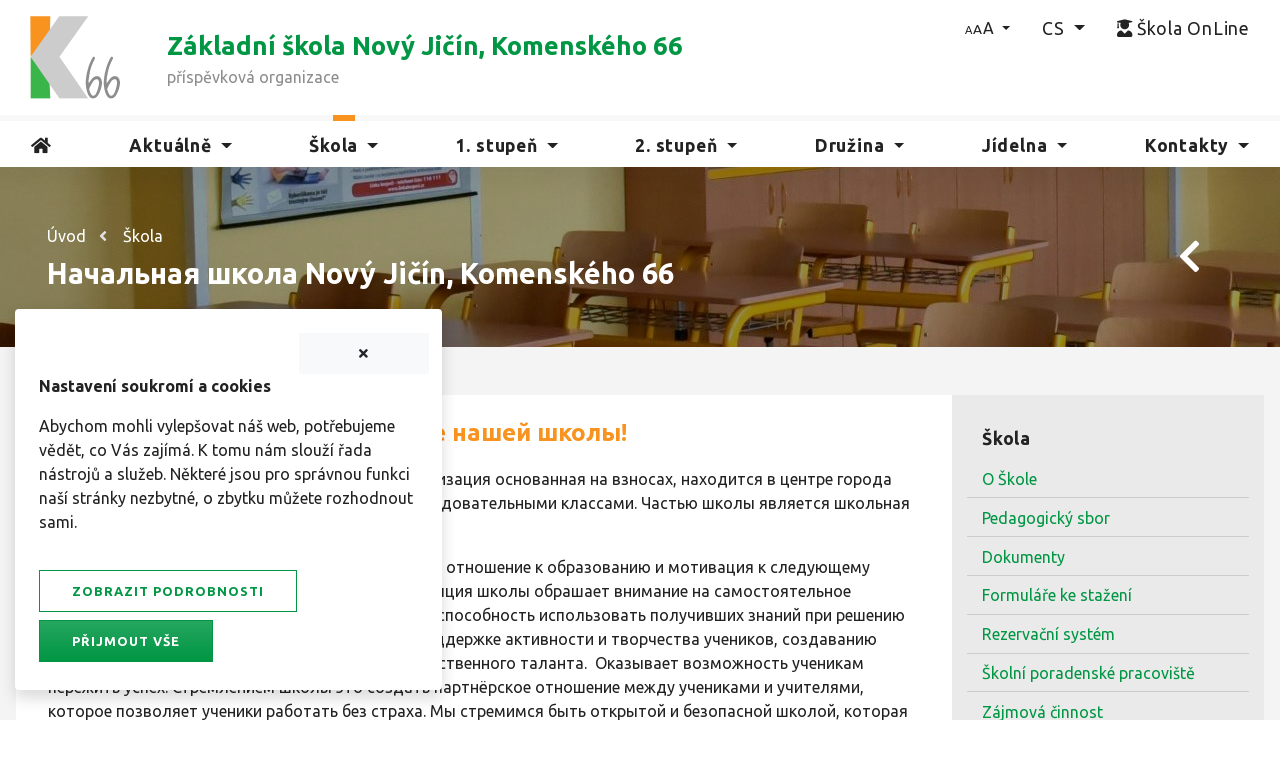

--- FILE ---
content_type: text/html; charset=utf-8
request_url: https://www.komenskeho66.cz/skola/nachal-naya-shkola-novy-jicin-komenskeho-66/
body_size: 18805
content:



<!doctype html>
<html lang="cs-CZ">
<head>
        <meta charset="utf-8">
    <meta http-equiv="X-UA-Compatible" content="IE=edge">
    <meta name="viewport" content="width=device-width, initial-scale=1">
    <meta http-equiv="Content-language" content="cs">
    <title>Начальная школа Nov&#253; Jič&#237;n, Komensk&#233;ho 66 | ZŠ Komensk&#233;ho 66, Nov&#253; Jič&#237;n</title>
    <meta name="description" content="">
    <meta name="keywords" content="zš nov&#253; jič&#237;n,komensk&#233;ho nov&#253; jič&#237;n,z&#225;kladn&#237; škola komensk&#233;ho,z&#225;kladn&#237; škola nov&#253; jič&#237;n,komensk&#233;ho 66,zš komensk&#233;ho 66">
    <meta name="author" content="Amenit s.r.o.">
    <meta name="publisher" content="Z&#225;kladn&#237; škola Nov&#253; Jič&#237;n, Komensk&#233;ho 66">
    <meta name="designer" content="Milan Pohořelsk&#253;">
    <meta name="robots" content="INDEX,FOLLOW">
    <meta name="format-detection" content="telephone=no">
    <meta property="og:locale" content="cs_CZ" />
    <meta property="og:url" content="/skola/nachal-naya-shkola-novy-jicin-komenskeho-66/" />
    <meta property="og:type" content="website" />
    <meta property="og:title" content="Начальная школа Nov&#253; Jič&#237;n, Komensk&#233;ho 66 | ZŠ Komensk&#233;ho 66, Nov&#253; Jič&#237;n" />
    <meta property="og:description" content="" />
        <meta property="og:image" content="https://www.komenskeho66.cz/media/xjiftisv/jaro-zakladni-skola-komenskeho-66-novy-jicin.jpg" />
        <meta property="og:image:width" content="1920" />
        <meta property="og:image:height" content="1280" />
 
    
    <link rel="stylesheet" href="https://use.fontawesome.com/releases/v5.11.2/css/all.css" crossorigin="anonymous" />
    
    
    
    

    <!-- Google font -->
    <link href="https://fonts.googleapis.com/css?family=Ubuntu:300,300i,400,400i,500,500i,700,700i&amp;display=swap&amp;subset=latin-ext" rel="stylesheet">
    <link rel="stylesheet" href="/Css/site.min.css" />
    <link rel="stylesheet" href="/css/magnific-popup/magnific-popup.css" />
    <link rel="stylesheet" href="/css/animate/animate.css" type="text/css" />
    <link rel="stylesheet" href="/css/print.css" type="text/css" media="print" />

        <link rel="shortcut icon" href="/media/ufupr5ya/favicon.ico" type="image/x-icon">
        <!-- Global site tag (gtag.js) - Google Analytics .. 
        <script async src="https://www.googletagmanager.com/gtag/js?id=G-RTYLVJ1G0R"></script>
        <script>
          //  window.dataLayer = window.dataLayer || [];
          //  function gtag() { dataLayer.push(arguments); }
           // gtag('js', new Date());
           // gtag('config', 'G-RTYLVJ1G0R');
        </script>-->
    <!-- End Google Analytics -->
    <script src="https://code.jquery.com/jquery-3.3.1.min.js" integrity="sha256-FgpCb/KJQlLNfOu91ta32o/NMZxltwRo8QtmkMRdAu8=" crossorigin="anonymous"></script>
    <script src="https://cdn.jsdelivr.net/npm/jquery-validation@1.18.0/dist/jquery.validate.min.js" integrity="sha256-uzabfEBBxmdH/zDxYYF2N7MyYYGkkerVpVwRixL92xM=" crossorigin="anonymous"></script>
    
    <script src="https://cdn.jsdelivr.net/npm/popper.js@1.16.0/dist/umd/popper.min.js" integrity="sha384-Q6E9RHvbIyZFJoft+2mJbHaEWldlvI9IOYy5n3zV9zzTtmI3UksdQRVvoxMfooAo" crossorigin="anonymous"></script>  
    <script src="/Scripts/bootstrap/bootstrap.min.js"></script>
    <script src="https://cdnjs.cloudflare.com/ajax/libs/magnific-popup.js/1.1.0/jquery.magnific-popup.min.js" integrity="sha256-P93G0oq6PBPWTP1IR8Mz/0jHHUpaWL0aBJTKauisG7Q=" crossorigin="anonymous"></script>
    <script type="text/javascript" src="https://cdn.jsdelivr.net/npm/slick-carousel@1.8.1/slick/slick.min.js" crossorigin="anonymous"></script>

    
    <script defer src="/scripts/custom/custom.js"></script>
    
<script src="/scripts/custom/Cookies.js"></script>
<script>
   // Define dataLayer and the gtag function.
   window.dataLayer = window.dataLayer || [];
   function gtag(){dataLayer.push(arguments);}

   // Default ad_storage to 'denied'.
   gtag('consent', 'default', {
     'ad_storage': 'denied',
     'analytics_storage': 'denied'
   });
   gtag('set', 'ads_data_redaction', true);
 </script>
<!-- Google Tag Manager -->
<script>(function(w,d,s,l,i){w[l]=w[l]||[];w[l].push({'gtm.start':
new Date().getTime(),event:'gtm.js'});var f=d.getElementsByTagName(s)[0],
j=d.createElement(s),dl=l!='dataLayer'?'&l='+l:'';j.async=true;j.src=
'https://www.googletagmanager.com/gtm.js?id='+i+dl;f.parentNode.insertBefore(j,f);
})(window,document,'script','dataLayer','GTM-WMJTCPN');</script>
<!-- End Google Tag Manager -->    <script>
            window.dataLayer = window.dataLayer || [];
            function gtag() { dataLayer.push(arguments); }

            var variables = 'ad_storage;analytics_storage'.split(';');
            variables.forEach(variable => checkCookie(variable));

            function checkCookie(name) {
                var c = getCookie(name);
                if (c != null) {
                    updateConsent(name, c);
                }
            }

            function updateConsent(name, value) {
                gtag('consent', 'update', {
                    [name]:value
                });
            }
    </script>

</head>
<body>
<!-- Google Tag Manager (noscript) -->
<noscript><iframe src="https://www.googletagmanager.com/ns.html?id=GTM-WMJTCPN"
height="0" width="0" style="display:none;visibility:hidden"></iframe></noscript>
<!-- End Google Tag Manager (noscript) -->    

<header  id ="main-menu"  class="bg-white sticky-top"  class="bg-white sticky-top"     >
 

<section  id ="zahlavi-01"       >
 

<div  id ="9050"  class="py-2 py-md-3 border-bottom-custom"  class="py-2 py-md-3 border-bottom-custom"     role="banner" >
 
<div class="container-fluid">
<div class="container">
<div class="row">

<div  id ="9051"  class="order-3 order-md-2 col-3 col-md-2 col-lg-1 col-xl-1 text-left"  class="order-3 order-md-2 col-3 col-md-2 col-lg-1 col-xl-1 text-left"     >
 

<div  id ="9052"       >
 




        <a href="/" title="&#250;vodn&#237; strana">
            <img src="/media/jc4piyde/zs-komenskeho-1.svg" alt="&#250;vodn&#237; strana" class="site-logo-inverse mr-auto" style="" width="90"  />
        </a>


</div>


<div  id ="9053"       >
 




        <a href="/" title="&#250;vodn&#237; strana">
            <img src="/media/jc4piyde/zs-komenskeho-1.svg" alt="&#250;vodn&#237; strana" class="site-logo mr-auto" style="" width="40"  />
        </a>


</div>

</div>


<div  id ="9057"  class="order-3 order-md-2 order-lg-2 order-xl-3 col-9 col-md-9 col-lg-7 d-flex align-items-center pl-4 pl-sm-0 pl-md-2 pl-lg-5"  class="order-3 order-md-2 order-lg-2 order-xl-3 col-9 col-md-9 col-lg-7 d-flex align-items-center pl-4 pl-sm-0 pl-md-2 pl-lg-5"     >
 

<div  id ="9058"  class="text-left w-100"  class="text-left w-100"     >
 


<p class="header-headline pb-0 mb-0">Základní škola Nový Jičín, Komenského 66</p>
<p class="p-0 m-0 header-subheadline">příspěvková organizace</p></div>

</div>


<div  id ="master-menu"  class="order-1 order-md-1 order-lg-3 order-xl-3 col-12 col-md-12 col-lg-4 d-flex align-items-top justify-content-end text-right"  class="order-1 order-md-1 order-lg-3 order-xl-3 col-12 col-md-12 col-lg-4 d-flex align-items-top justify-content-end text-right"     >
 

<div  id ="9055"       >
 


    <nav class="navbar navbar-expand d-flex pr-0 justify-content-end" role="">
        
        <div class="" id="navbarNavDropdown375052cc-98e0-48d0-9699-4e87592da9a2">
            <ul class="navbar-nav pb-2 pb-sm-3 py-md-0">
                        <li class="nav-item dropdown ">
                            <a class="nav-link dropdown-toggle velikost-textu" data-toggle="dropdown" role="button" aria-haspopup="true" aria-expanded="false"
                               href="#" target="" title="" >
                                
                                <span class=" ">AA</span >
                                
                                
                            </a>

                            <div class="dropdown-menu">
                                        <a href="#" target="" title="" class="dropdown-item "  data-set-text-size="nejmensi-text">
                                            
                                            Nejmenš&#237;
                                            
                                            
                                        </a>
                                        <a href="#" target="" title="" class="dropdown-item "  data-set-text-size="maly-text">
                                            
                                            Mal&#233;
                                            
                                            
                                        </a>
                                        <a href="" target="" title="" class="dropdown-item "  data-set-text-size="normalni-text">
                                            
                                            Norm&#225;ln&#237;
                                            
                                            
                                        </a>
                                        <a href="#" target="" title="" class="dropdown-item "  data-set-text-size="velky-text">
                                            
                                            Velk&#233;
                                            
                                            
                                        </a>
                                        <a href="#" target="" title="" class="dropdown-item "  data-set-text-size="nejvetsi-text">
                                            
                                            Největš&#237;
                                            
                                            
                                        </a>
                            </div>
                        </li>
                        <li class="nav-item dropdown ">
                            <a class="nav-link dropdown-toggle " data-toggle="dropdown" role="button" aria-haspopup="true" aria-expanded="false"
                               href="#" target="" title="" >
                                
                                <span class=" ">CS</span >
                                
                                
                            </a>

                            <div class="dropdown-menu">
                                        <a href="/skola/o-skole/" target="" title="Z&#225;kladn&#237; škola Nov&#253; Jič&#237;n, Komensk&#233;ho 66" class="dropdown-item " >
                                            
                                            CS
                                            
                                            
                                        </a>
                                        <a href="/skola/novy-jicin-elementary-school-komenskeho-66/" target="" title="Nov&#253; Jič&#237;n Elementary School, Komensk&#233;ho 66" class="dropdown-item " >
                                            
                                            EN
                                            
                                            
                                        </a>
                                        <a href="/skola/die-grundschule-novy-jicin-komenskeho-66/" target="" title="Die Grundschule Nov&#253; Jič&#237;n, Komensk&#233;ho 66" class="dropdown-item " >
                                            
                                            DE
                                            
                                            
                                        </a>
                                        <a href="/skola/l-ecole-de-la-ville-de-novy-jicin-66-rue-komensky/" target="" title="L&#39;&#233;cole de la ville de  Nov&#253; Jič&#237;n, 66, rue Komensk&#253;" class="dropdown-item " >
                                            
                                            FR
                                            
                                            
                                        </a>
                                        <a href="/skola/nachal-naya-shkola-novy-jicin-komenskeho-66/" target="" title="Начальная школа Nov&#253; Jič&#237;n, Komensk&#233;ho 66" class="dropdown-item " >
                                            
                                            RU
                                            
                                            
                                        </a>
                            </div>
                        </li>
                        <li class="nav-item ">
                            <a href="https://www.skolaonline.cz/Aktuality.aspx" target="_blank" title="vstup do školy online" class="nav-link pl-3 pr-0" >
                                <i class="fas fa-user-graduate " title="Škola OnLine" aria-hidden="true"></i>
                                <span class=" ">Škola OnLine</span >
                                
                                
                            </a>
                        </li>

            </ul>
        </div>
    </nav>

</div>

</div>

</div>
</div>
</div>
</div>


<section  id ="9062"  class="px-0"  class="px-0"     >
 
<div class="container">

<div  id ="9061"      style="border-bottom"  >
 


    <nav class="navbar navbar-light navbar-expand-lg pb-0 pt-1 px-0" role="navigation">
        
            <button class="navbar-toggler" type="button" data-toggle="collapse" data-target="#navbarNavDropdown6e85fc75-c7b7-4788-8b05-a3cfd90d1283" aria-controls="navbarNavDropdown" aria-expanded="false" aria-label="Navigace">
                <span class="navbar-toggler-icon"></span> <small>MENU</small>
            </button>
        <div class=" collapse navbar-collapse" id="navbarNavDropdown6e85fc75-c7b7-4788-8b05-a3cfd90d1283">
            <ul class="navbar-nav w-100 d-flex justify-content-between">
                        <li class="nav-item ">
                            <a href="/" target="" title="&#250;vodn&#237; strana" class="nav-link " >
                                <i class="fas fa-home"  title="Úvod" aria-hidden="true"></i>
                                
                                
                                
                            </a>
                        </li>
                        <li class="nav-item dropdown ">
                            <a class="nav-link dropdown-toggle " data-toggle="dropdown" role="button" aria-haspopup="true" aria-expanded="false"
                               href="/aktualne/" target="" title="kalend&#225;ř a aktuality" >
                                
                                <span class=" ">Aktuálně</span >
                                
                                
                            </a>

                            <div class="dropdown-menu">
                                        <a href="/aktualne/kalendar/" target="" title="aktu&#225;lně - kalend&#225;ř" class="dropdown-item " >
                                            
                                            Kalend&#225;ř
                                            
                                            
                                        </a>
                                        <a href="/aktualne/aktuality/" target="" title="aktuality - novinky" class="dropdown-item " >
                                            
                                            Aktuality
                                            
                                            
                                        </a>
                            </div>
                        </li>
                        <li class="nav-item dropdown  active">
                            <a class="nav-link dropdown-toggle " data-toggle="dropdown" role="button" aria-haspopup="true" aria-expanded="false"
                               href="/skola/" target="" title="z&#225;kladn&#237; škola" >
                                
                                <span class=" ">Škola</span >
                                
                                
                            </a>

                            <div class="dropdown-menu">
                                        <a href="/skola/o-skole/" target="" title="škola - o škole" class="dropdown-item " >
                                            
                                            O Škole
                                            
                                            
                                        </a>
                                        <a href="/skola/pedagogicky-sbor/" target="" title="škola - pedagogick&#253; sbor" class="dropdown-item " >
                                            
                                            Pedagogick&#253; sbor
                                            
                                            
                                        </a>
                                        <a href="/skola/dokumenty/" target="" title="škola - dokumenty" class="dropdown-item " >
                                            
                                            Dokumenty
                                            
                                            
                                        </a>
                                        <a href="/skola/formulare-ke-stazeni/" target="" title="škola - formul&#225;ře ke stažen&#237;" class="dropdown-item " >
                                            
                                            Formul&#225;ře ke stažen&#237;
                                            
                                            
                                        </a>
                                        <a href="/skola/rezervacni-system/" target="" title="škola - rezervačn&#237; syst&#233;m" class="dropdown-item " >
                                            
                                            Rezervačn&#237; syst&#233;m
                                            
                                            
                                        </a>
                                        <a href="/skola/skolni-poradenske-pracoviste-spp/" target="" title="škola - školsk&#233; poradensk&#233; pracoviště" class="dropdown-item " >
                                            
                                            Školn&#237; poradensk&#233; pracoviště
                                            
                                            
                                        </a>
                                        <a href="/skola/zajmova-cinnost/" target="" title="škola - z&#225;jmov&#225; činnost" class="dropdown-item " >
                                            
                                            Z&#225;jmov&#225; činnost
                                            
                                            
                                        </a>
                                        <a href="/skola/zakovsky-parlament/" target="" title="škola - ž&#225;kovsk&#253; parlament" class="dropdown-item " >
                                            
                                            Ž&#225;kovsk&#253; parlament
                                            
                                            
                                        </a>
                                        <a href="/skola/skolska-rada/" target="" title="škola - školsk&#225; rada" class="dropdown-item " >
                                            
                                            Školsk&#225; rada
                                            
                                            
                                        </a>
                                        <a href="/skola/spolek/" target="" title="škola - spolek" class="dropdown-item " >
                                            
                                            Spolek
                                            
                                            
                                        </a>
                                        <a href="/skola/projekty/" target="" title="škola - projekty" class="dropdown-item " >
                                            
                                            Projekty
                                            
                                            
                                        </a>
                                        <a href="https://ezak.novyjicin.cz/profile_display_8.html" target="_blank" title="škola - profil zadavatele" class="dropdown-item " >
                                            
                                            Profil zadavatele
                                            <i class="fas fa-external-link-alt" title="Profil zadavatele"></i>
                                            
                                        </a>
                                        <a href="/skola/skolni-hriste/" target="" title="škola - školn&#237; hřiště" class="dropdown-item " >
                                            
                                            Školn&#237; hřiště
                                            
                                            
                                        </a>
                            </div>
                        </li>
                        <li class="nav-item dropdown ">
                            <a class="nav-link dropdown-toggle " data-toggle="dropdown" role="button" aria-haspopup="true" aria-expanded="false"
                               href="/1-stupen/" target="" title="1. stupeň ZŠ" >
                                
                                <span class=" ">1. stupeň</span >
                                
                                
                            </a>

                            <div class="dropdown-menu">
                                        <a href="/1-stupen/tridy/" target="" title="1. stupeň - tř&#237;dy" class="dropdown-item " >
                                            
                                            Tř&#237;dy
                                            
                                            
                                        </a>
                                        <a href="/1-stupen/informace-pro-budouci-1-tridy/" target="" title="1. stupeň - informace pro budouc&#237; 1. tř&#237;dy" class="dropdown-item " >
                                            
                                            Informace pro budouc&#237; 1. tř&#237;dy
                                            
                                            
                                        </a>
                            </div>
                        </li>
                        <li class="nav-item dropdown ">
                            <a class="nav-link dropdown-toggle " data-toggle="dropdown" role="button" aria-haspopup="true" aria-expanded="false"
                               href="/2-stupen/" target="" title="2. stupeň" >
                                
                                <span class=" ">2. stupeň</span >
                                
                                
                            </a>

                            <div class="dropdown-menu">
                                        <a href="/2-stupen/tridy/" target="" title="2. stupeň - tř&#237;dy" class="dropdown-item " >
                                            
                                            Tř&#237;dy
                                            
                                            
                                        </a>
                                        <a href="/2-stupen/informace-pro-budouci-6-tridy/" target="" title="2. stupeň - informace pro budouc&#237; 6. tř&#237;dy" class="dropdown-item " >
                                            
                                            Informace pro budouc&#237; 6. tř&#237;dy
                                            
                                            
                                        </a>
                                        <a href="/2-stupen/volba-povolani/" target="" title="2. stupeň - volba povol&#225;n&#237;" class="dropdown-item " >
                                            
                                            Volba povol&#225;n&#237;
                                            
                                            
                                        </a>
                            </div>
                        </li>
                        <li class="nav-item dropdown ">
                            <a class="nav-link dropdown-toggle " data-toggle="dropdown" role="button" aria-haspopup="true" aria-expanded="false"
                               href="/druzina/" target="" title="školn&#237; družina" >
                                
                                <span class=" ">Družina</span >
                                
                                
                            </a>

                            <div class="dropdown-menu">
                                        <a href="/druzina/o-nas/" target="" title="družina - o n&#225;s" class="dropdown-item pl-submenu" >
                                            
                                            O n&#225;s
                                            
                                            
                                        </a>
                                        <a href="/druzina/aktuality/" target="" title="družina - aktuality" class="dropdown-item pl-submenu" >
                                            
                                            Aktuality
                                            
                                            
                                        </a>
                                        <a href="/druzina/rad-skolni-druziny/" target="" title="družina - ř&#225;d školn&#237; družiny" class="dropdown-item pl-submenu" >
                                            
                                            Ř&#225;d školn&#237; družiny
                                            
                                            
                                        </a>
                                        <a href="/druzina/prihlasovani-zaku-do-sd/" target="" title="družina - přihlašov&#225;n&#237; ž&#225;ků do ŠD" class="dropdown-item pl-submenu" >
                                            
                                            Přihlašov&#225;n&#237; ž&#225;ků do ŠD
                                            
                                            
                                        </a>
                                        <a href="/druzina/provoz-skolni-druziny/" target="" title="j&#237;delna - provoz školn&#237; družiny" class="dropdown-item pl-submenu" >
                                            
                                            Provoz školn&#237; družiny
                                            
                                            
                                        </a>
                                        <a href="/druzina/plan-prace-sd/" target="" title="j&#237;delna - pl&#225;n pr&#225;ce ŠD" class="dropdown-item pl-submenu" >
                                            
                                            Pl&#225;n pr&#225;ce ŠD
                                            
                                            
                                        </a>
                            </div>
                        </li>
                        <li class="nav-item dropdown ">
                            <a class="nav-link dropdown-toggle " data-toggle="dropdown" role="button" aria-haspopup="true" aria-expanded="false"
                               href="/jidelna/" target="" title="školn&#237; j&#237;delna" >
                                
                                <span class=" ">Jídelna</span >
                                
                                
                            </a>

                            <div class="dropdown-menu">
                                        <a href="/jidelna/o-nas/" target="" title="j&#237;delna - o n&#225;s" class="dropdown-item pl-submenu" >
                                            
                                            O n&#225;s
                                            
                                            
                                        </a>
                                        <a href="/jidelna/jidelnicek/" target="" title="j&#237;delna - j&#237;deln&#237;ček" class="dropdown-item pl-submenu" >
                                            
                                            J&#237;deln&#237;ček
                                            
                                            
                                        </a>
                                        <a href="/jidelna/rad-skolni-jidelny/" target="" title="j&#237;delna - ř&#225;d školn&#237; j&#237;delny" class="dropdown-item pl-submenu" >
                                            
                                            Ř&#225;d školn&#237; j&#237;delny
                                            
                                            
                                        </a>
                                        <a href="/jidelna/projekt-obedy-do-skol/" target="" title="j&#237;delna - projekt obědy do škol" class="dropdown-item pl-submenu" >
                                            
                                            Projekt obědy do škol
                                            
                                            
                                        </a>
                            </div>
                        </li>
                        <li class="nav-item dropdown ">
                            <a class="nav-link dropdown-toggle " data-toggle="dropdown" role="button" aria-haspopup="true" aria-expanded="false"
                               href="/kontakty/" target="" title="" >
                                
                                <span class=" ">Kontakty</span >
                                
                                
                            </a>

                            <div class="dropdown-menu">
                                        <a href="/kontakty/kontaktni-informace/" target="" title="detailn&#237; kontakty" class="dropdown-item " >
                                            
                                            Kontaktn&#237; informace
                                            
                                            
                                        </a>
                                        <a href="/kontakty/kde-nas-najdete/" target="" title="" class="dropdown-item " >
                                            
                                            Kde n&#225;s najdete
                                            
                                            
                                        </a>
                                        <a href="/kontakty/napiste-nam/" target="" title="kontaktn&#237; formul&#225;ř" class="dropdown-item " >
                                            
                                            Napište n&#225;m
                                            
                                            
                                        </a>
                            </div>
                        </li>

            </ul>
        </div>
    </nav>

</div>

</div>
</section>

</section>

</header>


<div  id ="6682"       role="banner" >
 

<div  id ="6683"       >
 

<div class="jumbotron jumbotron-fluid jumbotron-header" style="background-image: url('/media/ho5i5yco/zahlavi-skola-04.jpg?center=0.53636363636363638,0.51333333333333331&amp;mode=crop&amp;width=1920&amp;height=180&amp;rnd=132603660603830000')">
    <div class="container-fluid height-min-180" style="background: #0000006B;">
        <div class="container h-100">
            <div class="row h-100 px-0 px-sm-3">
                <div class="col text-left h-100 bg-inverse d-flex flex-column justify-content-center px-0 px-sm-3">

<div  id ="4829"  class="py-2 px-0"  class="py-2 px-0"     >
 


<nav aria-label='drobečkov&#225; navigace'>
    <ol class="breadcrumb">
                    <li class="breadcrumb-item"><a href="/">&#218;vod</a><i class="fas fa-angle-left"   aria-hidden="true"></i> </li>
                    <li class="breadcrumb-item"><a href="/skola/">Škola</a></li>
    </ol>
</nav>
</div>


                    <h1>Начальная школа Nov&#253; Jič&#237;n, Komensk&#233;ho 66</h1>

                </div>

                    <div class="col-5 text-right d-flex flex-column justify-content-center">
                        <div class="d-flex flex-row justify-content-end pr-3">


<a href="javascript: window.history.go(-1)" target=""  class="btn btn-icon-only mr-3" data-toggle="tooltip" title="zpět">
    
    
    
    <i class="fas fa-chevron-left " title="" aria-hidden="true"></i>
</a>                        </div>
                    </div>
                
            </div>
        </div>
    </div>
</div></div>

</div>


<div  id ="9934"  class=" mcon bg-gray-1 py-3 py-sm-4 py-md-5 px-0 px-sm-3"  class=" mcon bg-gray-1 py-3 py-sm-4 py-md-5 px-0 px-sm-3"     >
 
<div class="container">

<div  id ="9935"       >
 
<div class="row">

<div  id ="9936"  class=" 9z12 wide order-1 col-12 col-sm-12 col-md-8 col-lg-8 col-xl-9 text-content pl-3 pb-3"  class=" 9z12 wide order-1 col-12 col-sm-12 col-md-8 col-lg-8 col-xl-9 text-content pl-3 pb-3"     >
 

<main  id ="9938"  class="px-3 pbottom pb-3 pb-md-4 pb-lg-5"  class="px-3 pbottom pb-3 pb-md-4 pb-lg-5"     role="main" >
 

<div  id ="9939"  class=" pbottom pb-3 pb-md-4 pb-lg-5"  class=" pbottom pb-3 pb-md-4 pb-lg-5"     >
 


<h2>Добро пожаловать на веб-сайте нашей школы!</h2>
<p>Начальная школа Nový Jičín, Komenského 66, организация основанная на взносах, находится в центре города Nový Jičín. Мы школа комплетная, с девятью последовательными классами. Частью школы является школьная кухня со столовой и группа продлённого дня.</p>
<p>Целью школы является создавать положительное отношение к образованию и мотивация к следующему непрерывному образованию. Долгосрочная концепция школы обрашает внимание на самостоятельное мышление, выбор и распределение информации и способность использовать получивших знаний при решению проблем. Деятельность школы направляется к поддержке активности и творчества учеников, создаванию пространства их самореализации и развитию естественного таланта.  Оказывает возможность ученикaм пeрeжить успех. Стремлением школы это создать партнёрское отношение между учениками и учителями, которое позволяет ученики работать без страха. Мы стремимся быть открытой и безопасной школой, которая помогает каждому ученику добиться своего максимума.</p>
<h3>Наша школа предлагает кроме классических классов также группы с углублённым изучением иностранным языкам и физкультуры (сосредоточится на волейболe):</h3>
<ul>
<li style="font-weight: 400;" aria-level="1">английскому языку учеников учим с первого класса (выборочно), с второго класса (обязательно)</li>
<li style="font-weight: 400;" aria-level="1">немецкий или русский язык учим учеников языковых групп с шестого класса </li>
<li style="font-weight: 400;" aria-level="1">немецкий и русский язык учим учеников стандрартных и спортивных классов с седьмого класса </li>
<li style="font-weight: 400;" aria-level="1">учиники регулярно выезжают в рамках программы Erasmus+ за границу</li>
<li style="font-weight: 400;" aria-level="1">спортивные классы забываются волейболом и достигают успехов не только в областной, но и общегосударственной области</li>
</ul>
<h3>В школе тоже предлагаем: </h3>
<ul>
<li style="font-weight: 400;" aria-level="1">кружки по интересам (языковые, исследовательские, санитарию, игру на блок-флейте, аэробику, футбол)</li>
<li style="font-weight: 400;" aria-level="1">как партнёр британского совета мы бесплатно готовим учеников к международным экзаменам по английскому языку (уровень A1 - B1)</li>
<li style="font-weight: 400;" aria-level="1">уроки ученикам которые находятся под угрозой школьной неудачи и подготовку к вступительным экзаменам</li>
<li style="font-weight: 400;" aria-level="1">заботу специального педагога и ассисента педагога, мы безбарьерная школа</li>
<li style="font-weight: 400;" aria-level="1">участие учеников в познавательных и спортивных соревнованияx</li>
</ul>
<h3>Наша школа давает возможность использовать группу продлённого дня:</h3>
<ul>
<li style="font-weight: 400;" aria-level="1">возможность использовать группу продлённого дня в утренное и послеобеденное время для учеников первой степени</li>
<li style="font-weight: 400;" aria-level="1">кружки по интересам</li>
<li style="font-weight: 400;" aria-level="1">разные акции для детей и их родителей</li>
</ul>
<h3>Оборудование школы:</h3>
<ul>
<li style="font-weight: 400;" aria-level="1">современные классы с интерактивными досками и видеопроекторами</li>
<li style="font-weight: 400;" aria-level="1">классы информатики (3Д принтер, виртуальная реальность)</li>
<li style="font-weight: 400;" aria-level="1">просторная столовая</li>
<li style="font-weight: 400;" aria-level="1">реконструированные спортзалы и поддедржкa для обучения практических работ (тренировочная кухня, мастерская, школьный сад, керамическая мастерская)</li>
<li style="font-weight: 400;" aria-level="1">для релаксации служит новый атрий (внешний класс, фитнес-состав, игровые элементы, место для отдыха, сцена)</li>
</ul></div>


<div  id ="10361"  class="mb-2"  class="mb-2"     >
 



<script language="javascript">
    $(document).ready(function () {
        $('.GalleryContainer').magnificPopup(magnificPopUpGallerySettings);
        $("#GalleryMoreLink").click(function () {
            $('#moreDivc7b016c8-6388-474c-a193-552bb70ba0c2').hide();
        });
    });
</script>

<a class="nav-anchor" id="gallery13"></a>





<div class="row">

        <div class="col-md-6 col-lg-12 item mb-4">
                <div class="GalleryContainer img-hover-zoom">
                    <a href="https://www.youtube.com/watch?v=bcXFyhSAm1k" class="video" title=""><img src="/media/qswda2ri/video-nahled-01.jpg?anchor=center&amp;mode=crop&amp;width=2100&amp;height=1584&amp;rnd=132616511020330000" alt="" class="img-fluid rounded" /><i class="fas fa-play-circle"></i></a>
                </div>
        </div>
</div>



</div>


<div  id ="10341"       >
 



<script language="javascript">
    $(document).ready(function () {
        $('.GalleryContainer').magnificPopup(magnificPopUpGallerySettings);
        $("#GalleryMoreLink").click(function () {
            $('#moreDiv4d64ef1d-d630-40ec-a7cb-16c057aaa512').hide();
        });
    });
</script>

<a class="nav-anchor" id="gallery12"></a>





<div class="row">

        <div class="col-md-6 col-lg-4 item mb-4">
                <div class="GalleryContainer img-hover-zoom">
                    <a href="/media/kqrf5t3b/skola-02.jpg?anchor=center&amp;mode=crop&amp;rnd=132616505105770000" class="lightbox" title=""><img class="img-fluid rounded" alt="" src="/media/kqrf5t3b/skola-02.jpg?anchor=center&amp;mode=crop&amp;width=700&amp;height=528&amp;rnd=132616505105770000"></a>
                </div>
        </div>
        <div class="col-md-6 col-lg-4 item mb-4">
                <div class="GalleryContainer img-hover-zoom">
                    <a href="/media/e42ik5bx/skola-04.jpg?anchor=center&amp;mode=crop&amp;rnd=132615164057270000" class="lightbox" title=""><img class="img-fluid rounded" alt="" src="/media/e42ik5bx/skola-04.jpg?anchor=center&amp;mode=crop&amp;width=700&amp;height=528&amp;rnd=132615164057270000"></a>
                </div>
        </div>
        <div class="col-md-6 col-lg-4 item mb-4">
                <div class="GalleryContainer img-hover-zoom">
                    <a href="/media/0pvlcmc3/skola-01.jpg?anchor=center&amp;mode=crop&amp;rnd=132615164001870000" class="lightbox" title=""><img class="img-fluid rounded" alt="" src="/media/0pvlcmc3/skola-01.jpg?anchor=center&amp;mode=crop&amp;width=700&amp;height=528&amp;rnd=132615164001870000"></a>
                </div>
        </div>
        <div class="col-md-6 col-lg-4 item mb-4">
                <div class="GalleryContainer img-hover-zoom">
                    <a href="/media/lklntk34/skola-03.jpg?anchor=center&amp;mode=crop&amp;rnd=132615164031670000" class="lightbox" title=""><img class="img-fluid rounded" alt="" src="/media/lklntk34/skola-03.jpg?anchor=center&amp;mode=crop&amp;width=700&amp;height=528&amp;rnd=132615164031670000"></a>
                </div>
        </div>
        <div class="col-md-6 col-lg-4 item mb-4">
                <div class="GalleryContainer img-hover-zoom">
                    <a href="/media/bpljfmae/skola-08.jpg?anchor=center&amp;mode=crop&amp;rnd=132615164143700000" class="lightbox" title=""><img class="img-fluid rounded" alt="" src="/media/bpljfmae/skola-08.jpg?anchor=center&amp;mode=crop&amp;width=700&amp;height=528&amp;rnd=132615164143700000"></a>
                </div>
        </div>
        <div class="col-md-6 col-lg-4 item mb-4">
                <div class="GalleryContainer img-hover-zoom">
                    <a href="/media/qb0iqnqj/skola-06.jpg?anchor=center&amp;mode=crop&amp;rnd=132615164090930000" class="lightbox" title=""><img class="img-fluid rounded" alt="" src="/media/qb0iqnqj/skola-06.jpg?anchor=center&amp;mode=crop&amp;width=700&amp;height=528&amp;rnd=132615164090930000"></a>
                </div>
        </div>
        <div class="col-md-6 col-lg-4 item mb-4">
                <div class="GalleryContainer img-hover-zoom">
                    <a href="/media/gujmvigw/skola-07.jpg?anchor=center&amp;mode=crop&amp;rnd=132615164097400000" class="lightbox" title=""><img class="img-fluid rounded" alt="" src="/media/gujmvigw/skola-07.jpg?anchor=center&amp;mode=crop&amp;width=700&amp;height=528&amp;rnd=132615164097400000"></a>
                </div>
        </div>
        <div class="col-md-6 col-lg-4 item mb-4">
                <div class="GalleryContainer img-hover-zoom">
                    <a href="/media/ckbpg3iw/skola-11.jpg?anchor=center&amp;mode=crop&amp;rnd=132615164179300000" class="lightbox" title=""><img class="img-fluid rounded" alt="" src="/media/ckbpg3iw/skola-11.jpg?anchor=center&amp;mode=crop&amp;width=700&amp;height=528&amp;rnd=132615164179300000"></a>
                </div>
        </div>
        <div class="col-md-6 col-lg-4 item mb-4">
                <div class="GalleryContainer img-hover-zoom">
                    <a href="/media/1dufll2z/dsc05308.jpg?anchor=center&amp;mode=crop&amp;rnd=133687076664300000" class="lightbox" title=""><img class="img-fluid rounded" alt="" src="/media/1dufll2z/dsc05308.jpg?anchor=center&amp;mode=crop&amp;width=700&amp;height=528&amp;rnd=133687076664300000"></a>
                </div>
        </div>
        <div class="col-md-6 col-lg-4 item mb-4">
                <div class="GalleryContainer img-hover-zoom">
                    <a href="/media/uljjjilr/skola-10.jpg?anchor=center&amp;mode=crop&amp;rnd=132615164163270000" class="lightbox" title=""><img class="img-fluid rounded" alt="" src="/media/uljjjilr/skola-10.jpg?anchor=center&amp;mode=crop&amp;width=700&amp;height=528&amp;rnd=132615164163270000"></a>
                </div>
        </div>
        <div class="col-md-6 col-lg-4 item mb-4">
                <div class="GalleryContainer img-hover-zoom">
                    <a href="/media/4fdlpcei/skola-09.jpg?anchor=center&amp;mode=crop&amp;rnd=132615164153570000" class="lightbox" title=""><img class="img-fluid rounded" alt="" src="/media/4fdlpcei/skola-09.jpg?anchor=center&amp;mode=crop&amp;width=700&amp;height=528&amp;rnd=132615164153570000"></a>
                </div>
        </div>
        <div class="col-md-6 col-lg-4 item mb-4">
                <div class="GalleryContainer img-hover-zoom">
                    <a href="/media/uw5iboc5/skola-12.jpg?anchor=center&amp;mode=crop&amp;rnd=132615164184900000" class="lightbox" title=""><img class="img-fluid rounded" alt="" src="/media/uw5iboc5/skola-12.jpg?anchor=center&amp;mode=crop&amp;width=700&amp;height=528&amp;rnd=132615164184900000"></a>
                </div>
        </div>
</div>



</div>

</main>


<div  id ="2632"       >
 
</div>

</div>


<div  id ="9940"  class=" 3z12 thin order-2 col-12 col-sm-12 col-md-4 col-lg-4 col-xl-3"  class=" 3z12 thin order-2 col-12 col-sm-12 col-md-4 col-lg-4 col-xl-3"     >
 

<aside  id ="9942"  class=" pbottom pb-3 pb-md-4 pb-lg-5"  class=" pbottom pb-3 pb-md-4 pb-lg-5"     role="complementary" >
 


<div  id ="side-menu"  class="mb-5"  class="mb-5"     >
 



    <nav class="" role="">
            <div class="list-group-item-root">
                <a href="/skola/" title="z&#225;kladn&#237; škola"
                   class="list-group-item  active"
                   target="" >
                    
                    Škola
                    
                    
                </a>
            </div>


                    <div class="list-group-item-parent">
                        <a href="/skola/o-skole/" title="škola - o škole"
                           class="list-group-item  "
                           target="" >
                            
                            O Škole
                            
                            
                        </a>
                    </div>
                    <div class="list-group-item-parent">
                        <a href="/skola/pedagogicky-sbor/" title="škola - pedagogick&#253; sbor"
                           class="list-group-item  "
                           target="" >
                            
                            Pedagogick&#253; sbor
                            
                            
                        </a>
                    </div>
                    <div class="list-group-item-parent">
                        <a href="/skola/dokumenty/" title="škola - dokumenty"
                           class="list-group-item  "
                           target="" >
                            
                            Dokumenty
                            
                            
                        </a>
                    </div>
                    <div class="list-group-item-parent">
                        <a href="/skola/formulare-ke-stazeni/" title="škola - formul&#225;ře ke stažen&#237;"
                           class="list-group-item  "
                           target="" >
                            
                            Formul&#225;ře ke stažen&#237;
                            
                            
                        </a>
                    </div>
                    <div class="list-group-item-parent">
                        <a href="/skola/rezervacni-system/" title="škola - rezervačn&#237; syst&#233;m"
                           class="list-group-item  "
                           target="" >
                            
                            Rezervačn&#237; syst&#233;m
                            
                            
                        </a>
                    </div>
                    <div class="list-group-item-parent">
                        <a href="/skola/skolni-poradenske-pracoviste-spp/" title="škola - školsk&#233; poradensk&#233; pracoviště"
                           class="list-group-item  "
                           target="" >
                            
                            Školn&#237; poradensk&#233; pracoviště
                            
                            
                        </a>
                    </div>
                    <div class="list-group-item-parent">
                        <a href="/skola/zajmova-cinnost/" title="škola - z&#225;jmov&#225; činnost"
                           class="list-group-item  "
                           target="" >
                            
                            Z&#225;jmov&#225; činnost
                            
                            
                        </a>
                    </div>
                    <div class="list-group-item-parent">
                        <a href="/skola/zakovsky-parlament/" title="škola - ž&#225;kovsk&#253; parlament"
                           class="list-group-item  "
                           target="" >
                            
                            Ž&#225;kovsk&#253; parlament
                            
                            
                        </a>
                    </div>
                    <div class="list-group-item-parent">
                        <a href="/skola/skolska-rada/" title="škola - školsk&#225; rada"
                           class="list-group-item  "
                           target="" >
                            
                            Školsk&#225; rada
                            
                            
                        </a>
                    </div>
                    <div class="list-group-item-parent">
                        <a href="/skola/spolek/" title="škola - spolek"
                           class="list-group-item  "
                           target="" >
                            
                            Spolek
                            
                            
                        </a>
                    </div>
                    <div class="list-group-item-parent">
                        <a href="/skola/projekty/" title="škola - projekty"
                           class="list-group-item  "
                           target="" >
                            
                            Projekty
                            
                            
                        </a>
                    </div>
                    <div class="list-group-item-parent">
                        <a href="https://ezak.novyjicin.cz/profile_display_8.html" title="škola - profil zadavatele"
                           class="list-group-item  "
                           target="_blank" >
                            
                            Profil zadavatele
                            <i class="fas fa-external-link-alt" title="Profil zadavatele"></i>
                            
                        </a>
                    </div>
                    <div class="list-group-item-parent">
                        <a href="/skola/skolni-hriste/" title="škola - školn&#237; hřiště"
                           class="list-group-item  "
                           target="" >
                            
                            Školn&#237; hřiště
                            
                            
                        </a>
                    </div>
    </nav>
</div>



 

<div  id ="7174"  class="mb-5"  class="mb-5"     >
 




<a href="https://aplikace.skolaonline.cz/SOL/App/Zpravy/KZZ004_Omluvenka.aspx" target="_blank"  class="btn btn-primary w-100" title="Nahlášení nepřítomnosti">
    <i class="fas fa-chevron-right " title="Nahlášení nepřítomnosti" aria-hidden="true"></i>
    <span class=" ">Nahlášení nepřítomnosti</span >
    
    
</a>
</div>


<div  id ="6974"       >
 




        <a href="https://www.skolaonline.cz/Aktuality.aspx" title="škola online" target="_blank">
            <img src="/media/ai4c4o3w/logo-skola-online-pruhledne.png" alt="škola online" class="img-fluid mb-4 pb-3 px-0 pr-sm-1 d-block mx-auto" style="" width="200"  />
        </a>


</div>


<div  id ="9499"       >
 




        <a href="https://www.strava.cz/Strava/Stravnik/Prihlaseni?zarizeni=1654" title="Strava.cz" target="_blank">
            <img src="/media/uyxhqh2o/logo-strava-cz.png" alt="Strava.cz" class="img-fluid mb-4 pb-3 px-0 d-block mx-auto" style="" width="200"  />
        </a>


</div>




<div  id ="side-calendar"  class="mb-5"  class="mb-5"     >
 


<div id="calendar-list">
        <h2>Kalend&#225;ř</h2>
    <div class="calendar-content">
        <div class="row">
                <div class="col-12">
                    <div class="calendar-item ">
                        <div class="calendar-item-info">
                                                            <i class="far fa-clock"></i> 02.02.2026 08:00                                                            <i class="fas fa-long-arrow-alt-right px-0"></i>
10:45                        </div>
                        <div class="calendar-item-title">
                            <a href="/kalendar/1-stupen/2025-2026/prednaska-policie-cr-1-abc-dopravni-vychova/" title="">
                                <i class="fas fa-biking" title="Přednáška - Policie ČR 1.ABC Dopravní výchova" aria-hidden="true"></i> Předn&#225;ška - Policie ČR 1.ABC Dopravn&#237; v&#253;chova
                            </a>
                        </div>
                        <div class="calendar-abstract">
                            
                        </div>
                    </div>
                </div>
                <div class="col-12">
                    <div class="calendar-item ">
                        <div class="calendar-item-info">
                                                            <i class="far fa-clock"></i> 02.02.2026 08:00                                                            <i class="fas fa-long-arrow-alt-right px-0"></i>
09:40                        </div>
                        <div class="calendar-item-title">
                            <a href="/kalendar/1-stupen/2025-2026/prednaska-mestska-policie-3-ab-chodec-cyklista-a-nebezpeci-na-silnici-osobni-bezpecnost/" title="">
                                <i class="fas fa-biking" title="Přednáška - Městská policie 3.AB - Chodec-cyklista a nebezpečí na silnici,  osobní bezpečnost" aria-hidden="true"></i> Předn&#225;ška - Městsk&#225; policie 3.AB - Chodec-cyklista a nebezpeč&#237; na silnici,  osobn&#237; bezpečnost
                            </a>
                        </div>
                        <div class="calendar-abstract">
                            
                        </div>
                    </div>
                </div>
                <div class="col-12">
                    <div class="calendar-item last-item">
                        <div class="calendar-item-info">
                                                            <i class="far fa-clock"></i> 02.02.2026                                                            <i class="fas fa-long-arrow-alt-right px-0"></i>
06.02.2026                        </div>
                        <div class="calendar-item-title">
                            <a href="/kalendar/1-stupen/2025-2026/lyzacek-2-ab/" title="">
                                <i class="fas fa-skiing" title="Lyžáček - 2.AB" aria-hidden="true"></i> Lyž&#225;ček - 2.AB
                            </a>
                        </div>
                        <div class="calendar-abstract">
                            
                        </div>
                    </div>
                </div>
        </div>
    </div>
            <div class="px-0 py-2 mb-3 mb-sm-4 text-left text-sm-right">
                

<a href="/kalendar/" target=""  class="float-right pr-0" data-toggle="tooltip" title="Více z kalendáře">
    <i class="fas fa-calendar " title="Více z kalendáře" aria-hidden="true"></i>
    Více z kalendáře
    
    
</a>
            </div>

</div>
</div>


</aside>


<div  id ="2633"       >
 
</div>

</div>

</div>
</div>

</div>
</div>


<div  id ="2631"       >
 

 

<div  id ="highlight-menu"  class="bg-gradient-7 pt-2 pb-2 bg-inverse shadow"  class="bg-gradient-7 pt-2 pb-2 bg-inverse shadow"     >
 
<div class="container">


    <nav class="" role="navigation">
        
        <div class="" id="navbarNavDropdown9980ac45-769e-4ef7-8bc8-d0507f6faf56">
            <ul class="list-unstyled nav d-flex">
                        <li class="nav-item ">
                            <a href="/skola/proc-si-vybrat-nasi-skolu/" target="" title="proč si vybrat naši školu" class="nav-link " >
                                <i class="fas fa-smile " title="Proč si vybrat naši školu" aria-hidden="true"></i>
                                <span class=" ">Proč si vybrat naši školu</span >
                                
                                
                            </a>
                        </li>
                        <li class="nav-item ">
                            <a href="/kalendar/" target="" title="kalend&#225;ř akc&#237;" class="nav-link " >
                                <i class="fas fa-calendar-alt " title="Kalendář akcí" aria-hidden="true"></i>
                                <span class=" ">Kalendář akcí</span >
                                
                                
                            </a>
                        </li>
                        <li class="nav-item ">
                            <a href="/jidelna/jidelnicek/" target="" title="j&#237;deln&#237;ček školy" class="nav-link " >
                                <i class="fas fa-utensils " title="Jídelníček" aria-hidden="true"></i>
                                <span class=" ">Jídelníček</span >
                                
                                
                            </a>
                        </li>
                        <li class="nav-item ">
                            <a href="https://www.facebook.com/profile.php?id=61575692349813" target="_blank" title="str&#225;nky školy na Facebooku" class="nav-link " >
                                <i class="fab fa-facebook " title="Facebook školy" aria-hidden="true"></i>
                                <span class=" ">Facebook školy</span >
                                
                                
                            </a>
                        </li>
                        <li class="nav-item ">
                            <a href="https://www.komenskeho66.cz/skola/skolni-hriste/" target="_blank" title="informace pro veřejnost" class="nav-link " >
                                <i class="fas fa-volleyball-ball " title="Venkovní sportovní areál" aria-hidden="true"></i>
                                <span class=" ">Venkovní sportovní areál</span >
                                
                                
                            </a>
                        </li>

            </ul>
        </div>
    </nav>

</div>
</div>


</div>


<div  id ="9965"  class="jarallax px-0"  class="jarallax px-0"    style=" background-image: url('/media/klqp3qqw/technoplaneta.jpg');"  >
 

<div  id ="9966"  class="container-fluid bg-dark-5 w-100 d-flex flex-column justify-content-center py-5"  class="container-fluid bg-dark-5 w-100 d-flex flex-column justify-content-center py-5"     >
 

<div  id ="9973"  class="text-white text-center py-5 my-5"  class="text-white text-center py-5 my-5"     >
 

<div  id ="9983"  class="jarallax-headline"  class="jarallax-headline"     >
 


<h2 class="pb-3 h2">Zaměřujeme se na samostatné myšlení,</h2></div>


<div  id ="9984"  class="jarallax-content text-center font-size-110"  class="jarallax-content text-center font-size-110"     >
 


<p>výběr a třídění informací a schopnost využití získaných poznatků při řešení problémů</p></div>

</div>

</div>

</div>


<footer  id ="zapati-05"  class="bg-inverse pt-5 pb-3 px-0"  class="bg-inverse pt-5 pb-3 px-0"    style="background-color: #001C0D;"  role="contentinfo" >
 
<div class="container-fluid">

<div  id ="9488"       >
 
<div class="container">
<div class="row">

<div  id ="7728"  class="col-12 col-md-12 col-lg-12 col-xl-3"  class="col-12 col-md-12 col-lg-12 col-xl-3"     >
 

<div  id ="7743"       >
 




        <img src="/media/icjotx1n/logo-zs-komenskeho-zapati.svg" alt="Z&#225;kladn&#237; škola Komensk&#233;ho 66, Nov&#253; Jič&#237;n" class="img-fluid mb-3" style="max-width: 146px;"   />


</div>

</div>


<div  id ="8873"  class="col-12 col-md-4 col-lg-4 col-xl-3 pb-3 text-left"  class="col-12 col-md-4 col-lg-4 col-xl-3 pb-3 text-left"     >
 

<div  id ="8874"       >
 


<p class="h5">Škola</p></div>


<div  id ="8876"  class="pt-0"  class="pt-0"     >
 


<p><span class="color-brand"><strong>Sekretariát</strong></span><br /><br />Iveta Osičková<br />Tel.: +420 556 708 874<br /><a href="mailto:sekretariat@komenskeho66.cz">sekretariat@komenskeho66.cz</a><br />(7.00 - 14.00 hodin)<br /><br /><a href="mailto:sekretariat@komenskeho66.cz"></a></p></div>

</div>


<div  id ="8877"  class="col-12 col-md-4 col-lg-4 col-xl-3 pb-3 text-left"  class="col-12 col-md-4 col-lg-4 col-xl-3 pb-3 text-left"     >
 

<div  id ="8878"       >
 


<p class="h5">Družina</p></div>


<div  id ="8880"  class="pt-0"  class="pt-0"     >
 


<p><strong><span class="color-brand">Vedoucí vychovatelka</span><br /><br /></strong>Martina Kováčiková<br /><a href="mailto:martina.kovacikova@komenskeho66.cz"></a>Tel.: +420 604 922 550<br /><a href="mailto:martina.kovacikova@komenskeho66.cz">martina.kovacikova@komenskeho66.cz</a><br />(provoz 6:00 - 16:30)<a href="mailto:martina.kovacikova@komenskeho66.cz"></a></p></div>

</div>


<div  id ="8926"  class="col-12 col-md-4 col-lg-4 col-xl-3 pb-3 text-left"  class="col-12 col-md-4 col-lg-4 col-xl-3 pb-3 text-left"     >
 

<div  id ="8927"       >
 


<p class="h5">Jídelna</p></div>


<div  id ="8928"  class="pt-0"  class="pt-0"     >
 


<p><span class="color-brand"><strong>Vedoucí školní jídelny</strong></span><br /><br />Renáta Radová<br /><a href="mailto:jidelna@komenskeho66.cz"></a>Tel.: +420 733 143 795<br /><a href="mailto:jidelna@komenskeho66.cz">jidelna@komenskeho66.cz</a><br />(6.00 - 14.00 hodin)<br /><a href="mailto:jidelna@komenskeho66.cz"></a></p></div>

</div>

</div>
</div>
</div>


<div  id ="9489"  class="px-0"  class="px-0"    style="border-top: 6px solid #009644;"  >
 
</div>


<div  id ="copyright"  class="col-12 px-0"  class="col-12 px-0"     >
 
<div class="container">
<div class="row">

<div  id ="9413"  class="col-12 col-md-4 col-lg-4 col-xl-3 py-3 text-left"  class="col-12 col-md-4 col-lg-4 col-xl-3 py-3 text-left"     >
 

<div  id ="9414"       >
 


<p><span class="color-brand"><strong>Název školy</strong></span><br /><br />Základní škola Nový Jičín, Komenského 66, <br />příspěvková organizace</p></div>

</div>


<div  id ="9418"  class="col-12 col-md-4 col-lg-4 col-xl-3 py-3 text-left"  class="col-12 col-md-4 col-lg-4 col-xl-3 py-3 text-left"     >
 

<div  id ="9419"       >
 


<p><strong><span class="color-brand">Adresa školy</span><br /><br /></strong>Komenského 571/66<br />741 01 Nový Jičín</p></div>

</div>


<div  id ="9420"  class="col-12 col-md-4 col-lg-4 col-xl-3 py-3 text-left"  class="col-12 col-md-4 col-lg-4 col-xl-3 py-3 text-left"     >
 

<div  id ="9421"       >
 


<p><strong><span class="color-brand">Identifikační údaje</span><br /><br /></strong>IČ:    00848336<br />DIČ: CZ00848336</p></div>

</div>


<div  id ="9422"  class="col-12 col-md-4 col-lg-4 col-xl-3 py-3 text-left"  class="col-12 col-md-4 col-lg-4 col-xl-3 py-3 text-left"     >
 

<div  id ="9423"       >
 


<p><strong><span class="color-brand">Elektronická podatelna</span><br /><br /></strong>ID datové schránky:<br /><span style="font-size: 1rem;">2uzsqr9</span></p></div>

</div>

</div>
</div>
</div>


<div  id ="9490"  class="px-0"  class="px-0"    style="border-top: 6px solid #F7931E;"  >
 
</div>


<div  id ="copyright"  class="col-12 py-3"  class="col-12 py-3"     >
 
<div class="container">
<div class="row">

<div  id ="7738"  class="col-12 col-sm-12 col-md-6 text-center text-md-left pl-3 pt-2"  class="col-12 col-sm-12 col-md-6 text-center text-md-left pl-3 pt-2"     >
 

<div  id ="7739"       >
 
<a href="/umbraco" target="_blank" class="color-default" style="text-decoration:none;">&copy;</a> 2026  ZŠ Komenského 66, Nový Jičín  &nbsp;|&nbsp;&nbsp; <a href="https://www.skolaweb.cz/webove-stranky-pro-skoly/" target="_blank" class="color-default">Amenit webdesign</a></div>

</div>


<div  id ="7740"  class="col-12 col-sm-12 col-md-6"  class="col-12 col-sm-12 col-md-6"     >
 

<div  id ="7741"       >
 


    <nav class="navbar navbar-expand p-0 justify-content-center justify-content-md-end d-flex" role="">
        
        <div class="" id="navbarNavDropdown664b2a33-5dff-454c-903b-cacd359dbefa">
            <ul class="navbar-nav">
                        <li class="nav-item ">
                            <a href="/kontakty/prohlaseni-o-pristupnosti/" target="" title="" class="nav-link " >
                                
                                <span class=" ">Prohlášení o přístupnosti</span >
                                
                                
                            </a>
                        </li>
                        <li class="nav-item ">
                            <a href="/skola/dokumenty/" target="" title="GDPR informace" class="nav-link " >
                                
                                <span class=" ">GDPR</span >
                                
                                
                            </a>
                        </li>
                        <li class="nav-item ">
                            <a href="javascript:showConsent();javascript:hideCookieButton();" target="" title="" class="nav-link " >
                                
                                <span class=" ">Ochrana soukromí</span >
                                
                                
                            </a>
                        </li>

            </ul>
        </div>
    </nav>

</div>

</div>

</div>
</div>
</div>

</div>
</footer>





<div class="container cookie-consent" id="main-cookie-consent" style="display:none">
    <div class="cookie-consent-content col-12 col-md-8 col-lg-6 col-xl-4">
        <div class="row">
            <div class="cookie-consent-panel px-4 pt-4 pb-3">
                <div class="row">
                    <div class="col-12 p-0 text-right pr-1">
                        <button class="btn btn-sm btn-light mb-0" id="dismiss-consent" title="Připomenout později">
                            <i class="fas fa-times"></i>
                        </button>
                    </div>
                    <div class="col-12 pb-1">
                        <p><strong>Nastavení soukromí a cookies</strong></p>
<p>Abychom mohli vylepšovat náš web, potřebujeme vědět, co Vás zajímá. K tomu nám slouží řada nástrojů a služeb. Některé jsou pro správnou funkci naší stránky nezbytné, o zbytku můžete rozhodnout sami.</p>
                    </div>
                </div>

                <div class="float-right pt-3 pb-1">
                    <button class="btn btn-sm btn-outline-primary mb-2 mr-2" id="detailed-consent" onclick="LoadConsent()">
                        Zobrazit podrobnosti
                    </button>
                    <button class="btn btn-sm btn-primary mb-2" id="cookie-consent-save-all">
                        Přijmout vše
                    </button>
                </div>
            </div>
        </div>
    </div>
</div>

<div class="desc-background desc-exit" style="display:none">
    <div class="cookie-consent desc-exit" id="cookie-consent-container">
        <div class="cookie-consent-details desc-exit align-self-center w-100">
            <div class="row justify-content-center p-4">
                <div class="cookie-consent-panel col-11 col-md-8 col-lg-6 col-xl-5 px-4 pt-4 pb-3">
                    <div class="row">
                        <div class="col-12">
                            <p><strong>Nastavení soukromí a cookies</strong></p>
<p>Abychom mohli vylepšovat náš web, potřebujeme vědět, co Vás zajímá. K tomu nám slouží řada nástrojů a služeb. Některé jsou pro správnou funkci naší stránky nezbytné, o zbytku můžete rozhodnout sami.</p>
                        </div>
                    </div>
                    <div class="border-left border-right border-top">
                            <div class="show-description px-3" data-cat="dc7e5b5c-3d9a-4596-9325-d5b55f3563bc">
                                <div class="row pb-2 align-items-center border-bottom cookie-consent-title">
                                    <div class="col">
                                        <div class="row">
                                            <div class="col-12 py-1">
                                                <strong>Technick&#225; data</strong>
                                            </div>
                                        </div>
                                        <div class="row">
                                            <div class="custom-control custom-switch col-12 px-5">
                                                <input type="checkbox" class="custom-control-input" id="dc7e5b5c-3d9a-4596-9325-d5b55f3563bc" disabled checked=&quot;true&quot;>
                                                <label class="custom-control-label info-label" for="dc7e5b5c-3d9a-4596-9325-d5b55f3563bc">Trvale zapnuto.</label>&nbsp;
                                            </div>
                                        </div>
                                    </div>
                                    <div class="col-auto">
                                        <i class="fas fa-chevron-down"></i>
                                    </div>
                                </div>
                                <div class="row border-bottom desc-category" id="descdc7e5b5c-3d9a-4596-9325-d5b55f3563bc" style="display:none">
                                    <div class="col-12 px-5 pt-2">
                                        <label><p>Pro správné fungování webu jsou nezbytná. Kromě zlepšení přístupnosti slouží administrátorům při správě webu.</p></label>&nbsp;
                                    </div>
                                </div>
                            </div>
                            <div class="show-description px-3" data-cat="c86ff8a8-cc20-449a-b763-68a52936b1c9">
                                <div class="row pb-2 align-items-center border-bottom cookie-consent-title">
                                    <div class="col">
                                        <div class="row">
                                            <div class="col-12 py-1">
                                                <strong>Analytick&#233; a statistick&#233; &#250;daje</strong>
                                            </div>
                                        </div>
                                        <div class="row">
                                            <div class="custom-control custom-switch col-12 px-5">
                                                <input type="checkbox" class="custom-control-input" id="c86ff8a8-cc20-449a-b763-68a52936b1c9" >
                                                <label class="custom-control-label info-label" for="c86ff8a8-cc20-449a-b763-68a52936b1c9">Povolit soubory t&#253;kaj&#237;c&#237; se n&#225;vštěvnosti.</label>&nbsp;
                                            </div>
                                        </div>
                                    </div>
                                    <div class="col-auto">
                                        <i class="fas fa-chevron-down"></i>
                                    </div>
                                </div>
                                <div class="row border-bottom desc-category" id="descc86ff8a8-cc20-449a-b763-68a52936b1c9" style="display:none">
                                    <div class="col-12 px-5 pt-2">
                                        <label><p>Pomáhájí nám analyzovat, co Vás na našem webu zaujalo a kde jste strávili kolik času. Tato data nám pomáhají upravovat web tak, aby byl pro návštěvníky příjemnější a rádi zde trávili čas.</p></label>&nbsp;
                                    </div>
                                </div>
                            </div>
                            <div class="show-description px-3" data-cat="bf3b25b7-1b9f-4000-bfd7-f36d3bbd8992">
                                <div class="row pb-2 align-items-center border-bottom cookie-consent-title">
                                    <div class="col">
                                        <div class="row">
                                            <div class="col-12 py-1">
                                                <strong>Marketingov&#233; &#250;daje</strong>
                                            </div>
                                        </div>
                                        <div class="row">
                                            <div class="custom-control custom-switch col-12 px-5">
                                                <input type="checkbox" class="custom-control-input" id="bf3b25b7-1b9f-4000-bfd7-f36d3bbd8992" >
                                                <label class="custom-control-label info-label" for="bf3b25b7-1b9f-4000-bfd7-f36d3bbd8992"> Povolit soubory t&#253;kaj&#237;c&#237; se reklamy.</label>&nbsp;
                                            </div>
                                        </div>
                                    </div>
                                    <div class="col-auto">
                                        <i class="fas fa-chevron-down"></i>
                                    </div>
                                </div>
                                <div class="row border-bottom desc-category" id="descbf3b25b7-1b9f-4000-bfd7-f36d3bbd8992" style="display:none">
                                    <div class="col-12 px-5 pt-2">
                                        <label><p>Marketingové soubory slouží ke sledování pohybu zákazníků na webových stránkách. Pomocí nich můžeme zjistit, díky které reklamě jste se dostali na náš web a na základě získaných data vyhodnocovat jejich úspěšnost. Pokud tyto soubory zakážete, budeme moci pouze zjistit kolik návštěvníků na stránky vstoupilo, ale už ne odkud.</p></label>&nbsp;
                                    </div>
                                </div>
                            </div>
                    </div>
                    <div class="float-right pt-3 pb-1">
                        <button class="btn btn-sm btn-outline-primary mb-2 mr-2" id="consent-button-back">
                            Zpět
                        </button>
                        <button class="btn btn-sm btn-primary mb-2" id="cookieconsentsave">
                            Přijmout vybrané
                        </button>
                    </div>
                </div>
            </div>
        </div>
    </div>
</div>


<script>
    $(function () {
        $('#cookie-consent-save-all').on('click', function () {
            saveConsentState(true)
            hideConsent();
            showCookieButton();
        });
        $('#cookieconsentsave').on('click', function () {
            saveConsentState()
            hideConsent();
            showCookieButton();
            $('.desc-background').hide();
        });
        $('#cookie-consent-button').on('click', function () {
            showConsent();
            hideCookieButton();
        });
        $('#detailed-consent').on('click', function () {
            showDetails();
        });
        $('#consent-button-back').on('click', function () {
            hideDetails();
        });
        $('#dismiss-consent').on('click', function () {
            hideConsent();
            showCookieButton();
            setCookie("consent-given-cs-CZ", new Date(), null, "/" );
        });
        LoadConsent();
        var c = getCookie("consent-given-cs-CZ");
        if (c != null && new Date(c) > new Date("2022-10-03 13:18:17")) {
            showCookieButton();
        }
        else {
            showConsent();
        }
        $('.show-description').on('click', function () {
            ShowDescription($(this).data('cat'));
        });
        $('.desc-background').on('click', function (e) {

            if (e.target.classList.contains("desc-background") || e.target.classList.contains("desc-exit")) {
                HideDetails();
            }
        });
    });
    function hideConsent() {
        $('#main-cookie-consent').hide();
    }
    function showCookieButton() {
        $('#cookie-consent-show').show();
    }
    function showConsent() {
        $('#main-cookie-consent').show();
    }
    function hideCookieButton() {
        $('#cookie-consent-show').hide();
    }
    function showDetails() {
        hideConsent();
        hideCookieButton();
        $('.desc-background').show();
    }
    function hideDetails() {
        showConsent();
        $('.desc-background').hide();
    }
    function saveConsentState(SaveAll = false) {
            var value = ($('#dc7e5b5c-3d9a-4596-9325-d5b55f3563bc')[0].checked == true || SaveAll) ? "granted" : "denied";
             SetCookieConsent("dc7e5b5c-3d9a-4596-9325-d5b55f3563bc", value,  5);
                 SetCookieConsent("", value, 5);
            var value = ($('#c86ff8a8-cc20-449a-b763-68a52936b1c9')[0].checked == true || SaveAll) ? "granted" : "denied";
             SetCookieConsent("c86ff8a8-cc20-449a-b763-68a52936b1c9", value,  5);
                 SetCookieConsent("analytics_storage", value, 5);
            var value = ($('#bf3b25b7-1b9f-4000-bfd7-f36d3bbd8992')[0].checked == true || SaveAll) ? "granted" : "denied";
             SetCookieConsent("bf3b25b7-1b9f-4000-bfd7-f36d3bbd8992", value,  5);
                 SetCookieConsent("ad_storage", value, 5);
        SetCookieConsent("consent-given-cs-CZ", new Date(), 5);
    }
    function LoadConsent() {
             var c = getCookie("dc7e5b5c-3d9a-4596-9325-d5b55f3563bc");
             if (c != null && c == "granted")
             { $('#dc7e5b5c-3d9a-4596-9325-d5b55f3563bc').prop("checked", true); }
             else if(!$('#dc7e5b5c-3d9a-4596-9325-d5b55f3563bc').prop("disabled")) { $('#dc7e5b5c-3d9a-4596-9325-d5b55f3563bc').prop("checked", false);}
             var c = getCookie("c86ff8a8-cc20-449a-b763-68a52936b1c9");
             if (c != null && c == "granted")
             { $('#c86ff8a8-cc20-449a-b763-68a52936b1c9').prop("checked", true); }
             else if(!$('#c86ff8a8-cc20-449a-b763-68a52936b1c9').prop("disabled")) { $('#c86ff8a8-cc20-449a-b763-68a52936b1c9').prop("checked", false);}
             var c = getCookie("bf3b25b7-1b9f-4000-bfd7-f36d3bbd8992");
             if (c != null && c == "granted")
             { $('#bf3b25b7-1b9f-4000-bfd7-f36d3bbd8992').prop("checked", true); }
             else if(!$('#bf3b25b7-1b9f-4000-bfd7-f36d3bbd8992').prop("disabled")) { $('#bf3b25b7-1b9f-4000-bfd7-f36d3bbd8992').prop("checked", false);}
    }
    function ShowDescription(cat) {
        $('#desc' + cat).toggle();
    } function HideDetails() {
        $('.desc-background').hide();
        showConsent();
    }
</script>    
    <script src="/scripts/scrollreveal/scrollreveal.js"></script>
    <script>window.scrollReveal = new scrollReveal();</script>

    <!-- Jarallax -->
    <script src="https://unpkg.com/jarallax@1/dist/jarallax.min.js"></script>
    <!-- Include it if you want to use Video parallax -->
    <script src="https://unpkg.com/jarallax@1/dist/jarallax-video.min.js"></script>

    <script>
        jarallax(document.querySelectorAll('.jarallax'), {
            onScroll: function (calculations) {
                console.log(calculations);
            }
        });
    </script>

    </body>
</html>
